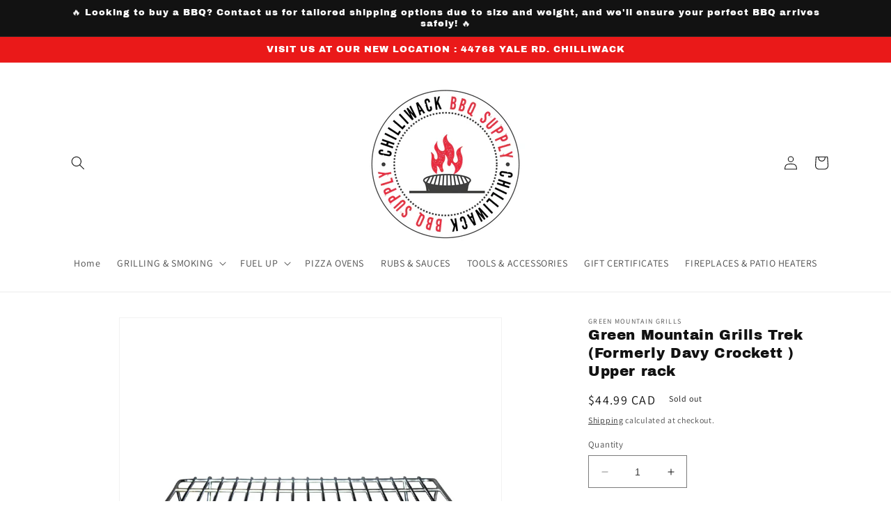

--- FILE ---
content_type: text/javascript
request_url: https://controllers.ticketspot.io/ticket-spot.js?ts=1769015052130
body_size: 969
content:
!function(t,e){if("object"==typeof exports&&"object"==typeof module)module.exports=e();else if("function"==typeof define&&define.amd)define([],e);else{var n=e();for(var i in n)("object"==typeof exports?exports:t)[i]=n[i]}}(window,(function(){return function(t){var e={};function n(i){if(e[i])return e[i].exports;var r=e[i]={i:i,l:!1,exports:{}};return t[i].call(r.exports,r,r.exports,n),r.l=!0,r.exports}return n.m=t,n.c=e,n.d=function(t,e,i){n.o(t,e)||Object.defineProperty(t,e,{enumerable:!0,get:i})},n.r=function(t){"undefined"!=typeof Symbol&&Symbol.toStringTag&&Object.defineProperty(t,Symbol.toStringTag,{value:"Module"}),Object.defineProperty(t,"__esModule",{value:!0})},n.t=function(t,e){if(1&e&&(t=n(t)),8&e)return t;if(4&e&&"object"==typeof t&&t&&t.__esModule)return t;var i=Object.create(null);if(n.r(i),Object.defineProperty(i,"default",{enumerable:!0,value:t}),2&e&&"string"!=typeof t)for(var r in t)n.d(i,r,function(e){return t[e]}.bind(null,r));return i},n.n=function(t){var e=t&&t.__esModule?function(){return t.default}:function(){return t};return n.d(e,"a",e),e},n.o=function(t,e){return Object.prototype.hasOwnProperty.call(t,e)},n.p="",n(n.s=0)}([function(t,e,n){"use strict";Object.defineProperty(e,"__esModule",{value:!0}),e.TicketSpot=void 0,e.TicketSpot=(t=!1,e,n,i="site",r,o)=>{if(!t)return;const s=document.querySelector("div#"+n);document.querySelector(`iframe[data-widget-id="${n}"]`)||(function(t){const e=document.createElement("style");e.textContent=t,document.head.append(e)}(`\n  #${n} {\n    display: inline-block;\n    margin-top: 10px !important;\n    width: 100%;\n    overflow: hidden;\n  }\n  `),window.addEventListener("message",t=>{const{data:e,origin:n}=t;"https://ticketspotapp.com/widget".startsWith(n)&&"ticket-spot-set-height"===e.type&&(s.style.height=e.value+"px")},!1),t&&function(t,e,o,c){const u=document.createElement("iframe"),d=(navigator.language||"en").split("-")[0];let l=`https://ticketspotapp.com/widget?site=${e}&widget=${o}&viewMode=${i}&event_id=${r}&lang=${d}`;c&&(l+="&site_page="+c),u.setAttribute("data-widget-id",n),u.setAttribute("noresize","true"),u.setAttribute("allowfullscreen","true"),u.src=l,u.setAttribute("class","ticketspot-events"),u.setAttribute("style",t),u.setAttribute("scrolling","no"),u.setAttribute("frameborder","0"),s.appendChild(u)}("border: none;width: 100%;height:100%",e,n,o))};class i extends HTMLElement{constructor(){super()}connectedCallback(){const t=this.getAttribute("id"),e=this.getAttribute("view")||"site",n=this.getAttribute("event_id"),i=this.getAttribute("site_id"),r=this.getAttribute("site_page"),o=document.createElement("div");o.setAttribute("id",t);const s=document.createElement("script");s.src=`https://api.ticketspot.io/script/callback?widget=${t}&view=${e}`,null!=n&&(s.src+="&event_id="+n),null!=i&&(s.src+="&site_id="+i),null!=r&&(s.src+="&site_page="+r),this.append(o),this.append(s)}}customElements.get("ticket-spot")||customElements.define("ticket-spot",i)}])}));

--- FILE ---
content_type: text/javascript; charset=utf-8
request_url: https://api.ticketspot.io/script
body_size: 168
content:

        const script_ticketspot_8228 = document.createElement('script');
        script_ticketspot_8228.src = 'https://controllers.ticketspot.io/ticket-spot.js?ts=1769015052130';
        document.getElementsByTagName('head')[0].appendChild(script_ticketspot_8228);
      